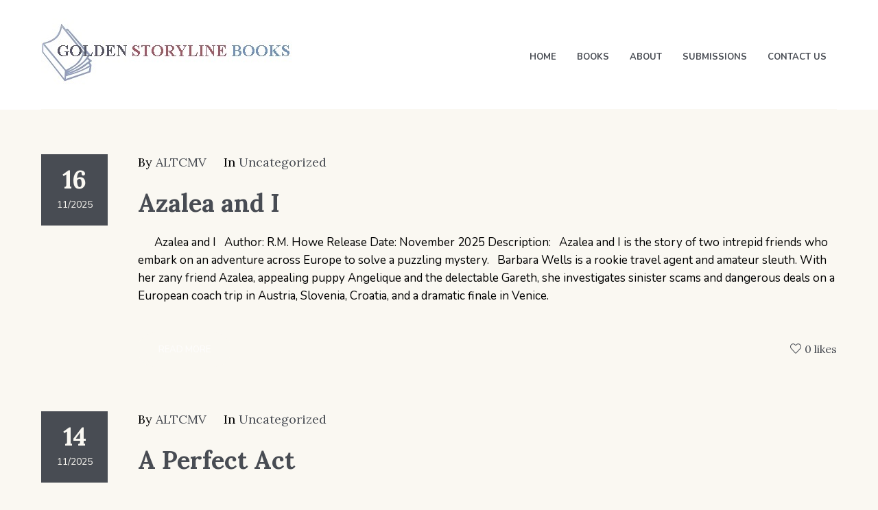

--- FILE ---
content_type: text/html; charset=UTF-8
request_url: https://goldenstorylinebooks.com/sample-page/
body_size: 17058
content:
<!DOCTYPE html>
<html dir="ltr" lang="en-US"
	prefix="og: https://ogp.me/ns#"  class="cmsmasters_html">
<head>
<meta charset="UTF-8" />
<meta name="viewport" content="width=device-width, initial-scale=1, maximum-scale=1" />
<meta name="format-detection" content="telephone=no" />
<link rel="profile" href="//gmpg.org/xfn/11" />
<link rel="pingback" href="https://goldenstorylinebooks.com/xmlrpc.php" />
<title>Strategies to Improve Your Writing - Golden Storyline Books</title>

		<!-- All in One SEO 4.4.2 - aioseo.com -->
		<meta name="description" content="A book publishing company that is the home of great literature" />
		<meta name="robots" content="max-image-preview:large" />
		<meta name="google-site-verification" content="google-site-verification=wJvv0P4jUsHDMT-Zc9A-nOzPJXPhGsTAd96422icnCQ" />
		<link rel="canonical" href="https://goldenstorylinebooks.com/sample-page/" />
		<link rel="next" href="https://goldenstorylinebooks.com/sample-page/page/2/" />
		<meta name="generator" content="All in One SEO (AIOSEO) 4.4.2" />
		<meta property="og:locale" content="en_US" />
		<meta property="og:site_name" content="Golden Storyline Books - A book publishing company that is the home of great literature" />
		<meta property="og:type" content="article" />
		<meta property="og:title" content="Strategies to Improve Your Writing - Golden Storyline Books" />
		<meta property="og:description" content="A book publishing company that is the home of great literature" />
		<meta property="og:url" content="https://goldenstorylinebooks.com/sample-page/" />
		<meta property="article:published_time" content="2016-05-10T03:48:21+00:00" />
		<meta property="article:modified_time" content="2021-05-15T14:56:45+00:00" />
		<meta property="article:publisher" content="https://www.facebook.com/GoldenStorylineBooks" />
		<meta name="twitter:card" content="summary_large_image" />
		<meta name="twitter:site" content="@BooksStoryline" />
		<meta name="twitter:title" content="Strategies to Improve Your Writing - Golden Storyline Books" />
		<meta name="twitter:description" content="A book publishing company that is the home of great literature" />
		<meta name="twitter:creator" content="@BooksStoryline" />
		<script type="application/ld+json" class="aioseo-schema">
			{"@context":"https:\/\/schema.org","@graph":[{"@type":"BreadcrumbList","@id":"https:\/\/goldenstorylinebooks.com\/sample-page\/#breadcrumblist","itemListElement":[{"@type":"ListItem","@id":"https:\/\/goldenstorylinebooks.com\/#listItem","position":1,"item":{"@type":"WebPage","@id":"https:\/\/goldenstorylinebooks.com\/","name":"Home","description":"A book publishing company that is the home of great literature","url":"https:\/\/goldenstorylinebooks.com\/"},"nextItem":"https:\/\/goldenstorylinebooks.com\/sample-page\/#listItem"},{"@type":"ListItem","@id":"https:\/\/goldenstorylinebooks.com\/sample-page\/#listItem","position":2,"item":{"@type":"WebPage","@id":"https:\/\/goldenstorylinebooks.com\/sample-page\/","name":"Strategies to Improve Your Writing","description":"A book publishing company that is the home of great literature","url":"https:\/\/goldenstorylinebooks.com\/sample-page\/"},"previousItem":"https:\/\/goldenstorylinebooks.com\/#listItem"}]},{"@type":"CollectionPage","@id":"https:\/\/goldenstorylinebooks.com\/sample-page\/#collectionpage","url":"https:\/\/goldenstorylinebooks.com\/sample-page\/","name":"Strategies to Improve Your Writing - Golden Storyline Books","description":"A book publishing company that is the home of great literature","inLanguage":"en-US","isPartOf":{"@id":"https:\/\/goldenstorylinebooks.com\/#website"},"breadcrumb":{"@id":"https:\/\/goldenstorylinebooks.com\/sample-page\/#breadcrumblist"}},{"@type":"Organization","@id":"https:\/\/goldenstorylinebooks.com\/#organization","name":"Golden Storyline Books","url":"https:\/\/goldenstorylinebooks.com\/","logo":{"@type":"ImageObject","url":"https:\/\/goldenstorylinebooks.com\/wp-content\/uploads\/2021\/03\/logotitle00.jpg","@id":"https:\/\/goldenstorylinebooks.com\/#organizationLogo","width":366,"height":106},"image":{"@id":"https:\/\/goldenstorylinebooks.com\/#organizationLogo"},"sameAs":["https:\/\/www.facebook.com\/GoldenStorylineBooks","https:\/\/twitter.com\/BooksStoryline"]},{"@type":"WebSite","@id":"https:\/\/goldenstorylinebooks.com\/#website","url":"https:\/\/goldenstorylinebooks.com\/","name":"Golden Storyline Books","description":"A book publishing company that is the home of great literature","inLanguage":"en-US","publisher":{"@id":"https:\/\/goldenstorylinebooks.com\/#organization"}}]}
		</script>
		<!-- All in One SEO -->

<link rel='dns-prefetch' href='//fonts.googleapis.com' />
<link rel="alternate" type="application/rss+xml" title="Golden Storyline Books &raquo; Feed" href="https://goldenstorylinebooks.com/feed/" />
<link rel="alternate" type="application/rss+xml" title="Golden Storyline Books &raquo; Comments Feed" href="https://goldenstorylinebooks.com/comments/feed/" />
<script type="text/javascript">
window._wpemojiSettings = {"baseUrl":"https:\/\/s.w.org\/images\/core\/emoji\/14.0.0\/72x72\/","ext":".png","svgUrl":"https:\/\/s.w.org\/images\/core\/emoji\/14.0.0\/svg\/","svgExt":".svg","source":{"concatemoji":"https:\/\/goldenstorylinebooks.com\/wp-includes\/js\/wp-emoji-release.min.js?ver=6.1.9"}};
/*! This file is auto-generated */
!function(e,a,t){var n,r,o,i=a.createElement("canvas"),p=i.getContext&&i.getContext("2d");function s(e,t){var a=String.fromCharCode,e=(p.clearRect(0,0,i.width,i.height),p.fillText(a.apply(this,e),0,0),i.toDataURL());return p.clearRect(0,0,i.width,i.height),p.fillText(a.apply(this,t),0,0),e===i.toDataURL()}function c(e){var t=a.createElement("script");t.src=e,t.defer=t.type="text/javascript",a.getElementsByTagName("head")[0].appendChild(t)}for(o=Array("flag","emoji"),t.supports={everything:!0,everythingExceptFlag:!0},r=0;r<o.length;r++)t.supports[o[r]]=function(e){if(p&&p.fillText)switch(p.textBaseline="top",p.font="600 32px Arial",e){case"flag":return s([127987,65039,8205,9895,65039],[127987,65039,8203,9895,65039])?!1:!s([55356,56826,55356,56819],[55356,56826,8203,55356,56819])&&!s([55356,57332,56128,56423,56128,56418,56128,56421,56128,56430,56128,56423,56128,56447],[55356,57332,8203,56128,56423,8203,56128,56418,8203,56128,56421,8203,56128,56430,8203,56128,56423,8203,56128,56447]);case"emoji":return!s([129777,127995,8205,129778,127999],[129777,127995,8203,129778,127999])}return!1}(o[r]),t.supports.everything=t.supports.everything&&t.supports[o[r]],"flag"!==o[r]&&(t.supports.everythingExceptFlag=t.supports.everythingExceptFlag&&t.supports[o[r]]);t.supports.everythingExceptFlag=t.supports.everythingExceptFlag&&!t.supports.flag,t.DOMReady=!1,t.readyCallback=function(){t.DOMReady=!0},t.supports.everything||(n=function(){t.readyCallback()},a.addEventListener?(a.addEventListener("DOMContentLoaded",n,!1),e.addEventListener("load",n,!1)):(e.attachEvent("onload",n),a.attachEvent("onreadystatechange",function(){"complete"===a.readyState&&t.readyCallback()})),(e=t.source||{}).concatemoji?c(e.concatemoji):e.wpemoji&&e.twemoji&&(c(e.twemoji),c(e.wpemoji)))}(window,document,window._wpemojiSettings);
</script>
<style type="text/css">
img.wp-smiley,
img.emoji {
	display: inline !important;
	border: none !important;
	box-shadow: none !important;
	height: 1em !important;
	width: 1em !important;
	margin: 0 0.07em !important;
	vertical-align: -0.1em !important;
	background: none !important;
	padding: 0 !important;
}
</style>
	<link rel='stylesheet' id='wp-block-library-css' href='https://goldenstorylinebooks.com/wp-includes/css/dist/block-library/style.min.css?ver=6.1.9' type='text/css' media='all' />
<link rel='stylesheet' id='classic-theme-styles-css' href='https://goldenstorylinebooks.com/wp-includes/css/classic-themes.min.css?ver=1' type='text/css' media='all' />
<style id='global-styles-inline-css' type='text/css'>
body{--wp--preset--color--black: #000000;--wp--preset--color--cyan-bluish-gray: #abb8c3;--wp--preset--color--white: #ffffff;--wp--preset--color--pale-pink: #f78da7;--wp--preset--color--vivid-red: #cf2e2e;--wp--preset--color--luminous-vivid-orange: #ff6900;--wp--preset--color--luminous-vivid-amber: #fcb900;--wp--preset--color--light-green-cyan: #7bdcb5;--wp--preset--color--vivid-green-cyan: #00d084;--wp--preset--color--pale-cyan-blue: #8ed1fc;--wp--preset--color--vivid-cyan-blue: #0693e3;--wp--preset--color--vivid-purple: #9b51e0;--wp--preset--color--color-1: #6b6c70;--wp--preset--color--color-2: #cc302b;--wp--preset--color--color-3: #b9b9b9;--wp--preset--color--color-4: #484c53;--wp--preset--color--color-5: #faf8f2;--wp--preset--color--color-6: #fdfcfb;--wp--preset--color--color-7: #dfdfdf;--wp--preset--color--color-8: #72848a;--wp--preset--gradient--vivid-cyan-blue-to-vivid-purple: linear-gradient(135deg,rgba(6,147,227,1) 0%,rgb(155,81,224) 100%);--wp--preset--gradient--light-green-cyan-to-vivid-green-cyan: linear-gradient(135deg,rgb(122,220,180) 0%,rgb(0,208,130) 100%);--wp--preset--gradient--luminous-vivid-amber-to-luminous-vivid-orange: linear-gradient(135deg,rgba(252,185,0,1) 0%,rgba(255,105,0,1) 100%);--wp--preset--gradient--luminous-vivid-orange-to-vivid-red: linear-gradient(135deg,rgba(255,105,0,1) 0%,rgb(207,46,46) 100%);--wp--preset--gradient--very-light-gray-to-cyan-bluish-gray: linear-gradient(135deg,rgb(238,238,238) 0%,rgb(169,184,195) 100%);--wp--preset--gradient--cool-to-warm-spectrum: linear-gradient(135deg,rgb(74,234,220) 0%,rgb(151,120,209) 20%,rgb(207,42,186) 40%,rgb(238,44,130) 60%,rgb(251,105,98) 80%,rgb(254,248,76) 100%);--wp--preset--gradient--blush-light-purple: linear-gradient(135deg,rgb(255,206,236) 0%,rgb(152,150,240) 100%);--wp--preset--gradient--blush-bordeaux: linear-gradient(135deg,rgb(254,205,165) 0%,rgb(254,45,45) 50%,rgb(107,0,62) 100%);--wp--preset--gradient--luminous-dusk: linear-gradient(135deg,rgb(255,203,112) 0%,rgb(199,81,192) 50%,rgb(65,88,208) 100%);--wp--preset--gradient--pale-ocean: linear-gradient(135deg,rgb(255,245,203) 0%,rgb(182,227,212) 50%,rgb(51,167,181) 100%);--wp--preset--gradient--electric-grass: linear-gradient(135deg,rgb(202,248,128) 0%,rgb(113,206,126) 100%);--wp--preset--gradient--midnight: linear-gradient(135deg,rgb(2,3,129) 0%,rgb(40,116,252) 100%);--wp--preset--duotone--dark-grayscale: url('#wp-duotone-dark-grayscale');--wp--preset--duotone--grayscale: url('#wp-duotone-grayscale');--wp--preset--duotone--purple-yellow: url('#wp-duotone-purple-yellow');--wp--preset--duotone--blue-red: url('#wp-duotone-blue-red');--wp--preset--duotone--midnight: url('#wp-duotone-midnight');--wp--preset--duotone--magenta-yellow: url('#wp-duotone-magenta-yellow');--wp--preset--duotone--purple-green: url('#wp-duotone-purple-green');--wp--preset--duotone--blue-orange: url('#wp-duotone-blue-orange');--wp--preset--font-size--small: 13px;--wp--preset--font-size--medium: 20px;--wp--preset--font-size--large: 36px;--wp--preset--font-size--x-large: 42px;--wp--preset--spacing--20: 0.44rem;--wp--preset--spacing--30: 0.67rem;--wp--preset--spacing--40: 1rem;--wp--preset--spacing--50: 1.5rem;--wp--preset--spacing--60: 2.25rem;--wp--preset--spacing--70: 3.38rem;--wp--preset--spacing--80: 5.06rem;}:where(.is-layout-flex){gap: 0.5em;}body .is-layout-flow > .alignleft{float: left;margin-inline-start: 0;margin-inline-end: 2em;}body .is-layout-flow > .alignright{float: right;margin-inline-start: 2em;margin-inline-end: 0;}body .is-layout-flow > .aligncenter{margin-left: auto !important;margin-right: auto !important;}body .is-layout-constrained > .alignleft{float: left;margin-inline-start: 0;margin-inline-end: 2em;}body .is-layout-constrained > .alignright{float: right;margin-inline-start: 2em;margin-inline-end: 0;}body .is-layout-constrained > .aligncenter{margin-left: auto !important;margin-right: auto !important;}body .is-layout-constrained > :where(:not(.alignleft):not(.alignright):not(.alignfull)){max-width: var(--wp--style--global--content-size);margin-left: auto !important;margin-right: auto !important;}body .is-layout-constrained > .alignwide{max-width: var(--wp--style--global--wide-size);}body .is-layout-flex{display: flex;}body .is-layout-flex{flex-wrap: wrap;align-items: center;}body .is-layout-flex > *{margin: 0;}:where(.wp-block-columns.is-layout-flex){gap: 2em;}.has-black-color{color: var(--wp--preset--color--black) !important;}.has-cyan-bluish-gray-color{color: var(--wp--preset--color--cyan-bluish-gray) !important;}.has-white-color{color: var(--wp--preset--color--white) !important;}.has-pale-pink-color{color: var(--wp--preset--color--pale-pink) !important;}.has-vivid-red-color{color: var(--wp--preset--color--vivid-red) !important;}.has-luminous-vivid-orange-color{color: var(--wp--preset--color--luminous-vivid-orange) !important;}.has-luminous-vivid-amber-color{color: var(--wp--preset--color--luminous-vivid-amber) !important;}.has-light-green-cyan-color{color: var(--wp--preset--color--light-green-cyan) !important;}.has-vivid-green-cyan-color{color: var(--wp--preset--color--vivid-green-cyan) !important;}.has-pale-cyan-blue-color{color: var(--wp--preset--color--pale-cyan-blue) !important;}.has-vivid-cyan-blue-color{color: var(--wp--preset--color--vivid-cyan-blue) !important;}.has-vivid-purple-color{color: var(--wp--preset--color--vivid-purple) !important;}.has-black-background-color{background-color: var(--wp--preset--color--black) !important;}.has-cyan-bluish-gray-background-color{background-color: var(--wp--preset--color--cyan-bluish-gray) !important;}.has-white-background-color{background-color: var(--wp--preset--color--white) !important;}.has-pale-pink-background-color{background-color: var(--wp--preset--color--pale-pink) !important;}.has-vivid-red-background-color{background-color: var(--wp--preset--color--vivid-red) !important;}.has-luminous-vivid-orange-background-color{background-color: var(--wp--preset--color--luminous-vivid-orange) !important;}.has-luminous-vivid-amber-background-color{background-color: var(--wp--preset--color--luminous-vivid-amber) !important;}.has-light-green-cyan-background-color{background-color: var(--wp--preset--color--light-green-cyan) !important;}.has-vivid-green-cyan-background-color{background-color: var(--wp--preset--color--vivid-green-cyan) !important;}.has-pale-cyan-blue-background-color{background-color: var(--wp--preset--color--pale-cyan-blue) !important;}.has-vivid-cyan-blue-background-color{background-color: var(--wp--preset--color--vivid-cyan-blue) !important;}.has-vivid-purple-background-color{background-color: var(--wp--preset--color--vivid-purple) !important;}.has-black-border-color{border-color: var(--wp--preset--color--black) !important;}.has-cyan-bluish-gray-border-color{border-color: var(--wp--preset--color--cyan-bluish-gray) !important;}.has-white-border-color{border-color: var(--wp--preset--color--white) !important;}.has-pale-pink-border-color{border-color: var(--wp--preset--color--pale-pink) !important;}.has-vivid-red-border-color{border-color: var(--wp--preset--color--vivid-red) !important;}.has-luminous-vivid-orange-border-color{border-color: var(--wp--preset--color--luminous-vivid-orange) !important;}.has-luminous-vivid-amber-border-color{border-color: var(--wp--preset--color--luminous-vivid-amber) !important;}.has-light-green-cyan-border-color{border-color: var(--wp--preset--color--light-green-cyan) !important;}.has-vivid-green-cyan-border-color{border-color: var(--wp--preset--color--vivid-green-cyan) !important;}.has-pale-cyan-blue-border-color{border-color: var(--wp--preset--color--pale-cyan-blue) !important;}.has-vivid-cyan-blue-border-color{border-color: var(--wp--preset--color--vivid-cyan-blue) !important;}.has-vivid-purple-border-color{border-color: var(--wp--preset--color--vivid-purple) !important;}.has-vivid-cyan-blue-to-vivid-purple-gradient-background{background: var(--wp--preset--gradient--vivid-cyan-blue-to-vivid-purple) !important;}.has-light-green-cyan-to-vivid-green-cyan-gradient-background{background: var(--wp--preset--gradient--light-green-cyan-to-vivid-green-cyan) !important;}.has-luminous-vivid-amber-to-luminous-vivid-orange-gradient-background{background: var(--wp--preset--gradient--luminous-vivid-amber-to-luminous-vivid-orange) !important;}.has-luminous-vivid-orange-to-vivid-red-gradient-background{background: var(--wp--preset--gradient--luminous-vivid-orange-to-vivid-red) !important;}.has-very-light-gray-to-cyan-bluish-gray-gradient-background{background: var(--wp--preset--gradient--very-light-gray-to-cyan-bluish-gray) !important;}.has-cool-to-warm-spectrum-gradient-background{background: var(--wp--preset--gradient--cool-to-warm-spectrum) !important;}.has-blush-light-purple-gradient-background{background: var(--wp--preset--gradient--blush-light-purple) !important;}.has-blush-bordeaux-gradient-background{background: var(--wp--preset--gradient--blush-bordeaux) !important;}.has-luminous-dusk-gradient-background{background: var(--wp--preset--gradient--luminous-dusk) !important;}.has-pale-ocean-gradient-background{background: var(--wp--preset--gradient--pale-ocean) !important;}.has-electric-grass-gradient-background{background: var(--wp--preset--gradient--electric-grass) !important;}.has-midnight-gradient-background{background: var(--wp--preset--gradient--midnight) !important;}.has-small-font-size{font-size: var(--wp--preset--font-size--small) !important;}.has-medium-font-size{font-size: var(--wp--preset--font-size--medium) !important;}.has-large-font-size{font-size: var(--wp--preset--font-size--large) !important;}.has-x-large-font-size{font-size: var(--wp--preset--font-size--x-large) !important;}
.wp-block-navigation a:where(:not(.wp-element-button)){color: inherit;}
:where(.wp-block-columns.is-layout-flex){gap: 2em;}
.wp-block-pullquote{font-size: 1.5em;line-height: 1.6;}
</style>
<link rel='stylesheet' id='contact-form-7-css' href='https://goldenstorylinebooks.com/wp-content/plugins/contact-form-7/includes/css/styles.css?ver=5.3.2' type='text/css' media='all' />
<link rel='stylesheet' id='printpress-theme-style-css' href='https://goldenstorylinebooks.com/wp-content/themes/printpress/style.css?ver=1.0.0' type='text/css' media='screen, print' />
<link rel='stylesheet' id='printpress-style-css' href='https://goldenstorylinebooks.com/wp-content/themes/printpress/theme-framework/theme-style/css/style.css?ver=1.0.0' type='text/css' media='screen, print' />
<style id='printpress-style-inline-css' type='text/css'>

	.header_mid .header_mid_inner .logo_wrap {
		width : 366px;
	}

	.header_mid_inner .logo img.logo_retina {
		width : 183px;
	}


			.headline_color {
				background-color:#faf8f2;
			}
			
		.headline_aligner, 
		.cmsmasters_breadcrumbs_aligner {
			min-height:190px;
		}
		

	.header_top {
		height : 50px;
	}
	
	.header_mid {
		height : 160px;
	}
	
	.header_bot {
		height : 150px;
	}
	
	#page.cmsmasters_heading_after_header #middle, 
	#page.cmsmasters_heading_under_header #middle .headline .headline_outer {
		padding-top : 160px;
	}
	
	#page.cmsmasters_heading_after_header.enable_header_top #middle, 
	#page.cmsmasters_heading_under_header.enable_header_top #middle .headline .headline_outer {
		padding-top : 210px;
	}
	
	#page.cmsmasters_heading_after_header.enable_header_bottom #middle, 
	#page.cmsmasters_heading_under_header.enable_header_bottom #middle .headline .headline_outer {
		padding-top : 310px;
	}
	
	#page.cmsmasters_heading_after_header.enable_header_top.enable_header_bottom #middle, 
	#page.cmsmasters_heading_under_header.enable_header_top.enable_header_bottom #middle .headline .headline_outer {
		padding-top : 360px;
	}
	
	@media only screen and (max-width: 1024px) {
		.header_top,
		.header_mid,
		.header_bot {
			height : auto;
		}
		
		.header_mid .header_mid_inner > div,
		.header_mid .header_mid_inner > a {
			height : 160px;
		}
		
		.header_bot .header_bot_inner .header_bot_inner_wrap > div {
			height : 150px;
		}
		
		#page.cmsmasters_heading_after_header #middle, 
		#page.cmsmasters_heading_under_header #middle .headline .headline_outer, 
		#page.cmsmasters_heading_after_header.enable_header_top #middle, 
		#page.cmsmasters_heading_under_header.enable_header_top #middle .headline .headline_outer, 
		#page.cmsmasters_heading_after_header.enable_header_bottom #middle, 
		#page.cmsmasters_heading_under_header.enable_header_bottom #middle .headline .headline_outer, 
		#page.cmsmasters_heading_after_header.enable_header_top.enable_header_bottom #middle, 
		#page.cmsmasters_heading_under_header.enable_header_top.enable_header_bottom #middle .headline .headline_outer {
			padding-top : 0 !important;
		}
	}
	
	@media only screen and (max-width: 768px) {
		.header_mid .header_mid_inner > div, 
		.header_mid .header_mid_inner > a,
		.header_bot .header_bot_inner .header_bot_inner_wrap > div {
			height:auto;
		}
	}

</style>
<link rel='stylesheet' id='printpress-adaptive-css' href='https://goldenstorylinebooks.com/wp-content/themes/printpress/theme-framework/theme-style/css/adaptive.css?ver=1.0.0' type='text/css' media='screen, print' />
<link rel='stylesheet' id='printpress-retina-css' href='https://goldenstorylinebooks.com/wp-content/themes/printpress/theme-framework/theme-style/css/retina.css?ver=1.0.0' type='text/css' media='screen' />
<link rel='stylesheet' id='printpress-icons-css' href='https://goldenstorylinebooks.com/wp-content/themes/printpress/css/fontello.css?ver=1.0.0' type='text/css' media='screen' />
<link rel='stylesheet' id='printpress-icons-custom-css' href='https://goldenstorylinebooks.com/wp-content/themes/printpress/theme-vars/theme-style/css/fontello-custom.css?ver=1.0.0' type='text/css' media='screen' />
<link rel='stylesheet' id='animate-css' href='https://goldenstorylinebooks.com/wp-content/themes/printpress/css/animate.css?ver=1.0.0' type='text/css' media='screen' />
<link rel='stylesheet' id='ilightbox-css' href='https://goldenstorylinebooks.com/wp-content/themes/printpress/css/ilightbox.css?ver=2.2.0' type='text/css' media='screen' />
<link rel='stylesheet' id='ilightbox-skin-dark-css' href='https://goldenstorylinebooks.com/wp-content/themes/printpress/css/ilightbox-skins/dark-skin.css?ver=2.2.0' type='text/css' media='screen' />
<link rel='stylesheet' id='printpress-fonts-schemes-css' href='https://goldenstorylinebooks.com/wp-content/uploads/cmsmasters_styles/printpress.css?ver=1.0.0' type='text/css' media='screen' />
<link rel='stylesheet' id='google-fonts-css' href='//fonts.googleapis.com/css?family=Nunito%3A400%2C400i%2C600%2C700%7CLora%3A400%2C400i%2C700&#038;ver=6.1.9' type='text/css' media='all' />
<link rel='stylesheet' id='printpress-gutenberg-frontend-style-css' href='https://goldenstorylinebooks.com/wp-content/themes/printpress/gutenberg/cmsmasters-framework/theme-style/css/frontend-style.css?ver=1.0.0' type='text/css' media='screen' />
<script type='text/javascript' src='https://goldenstorylinebooks.com/wp-includes/js/jquery/jquery.min.js?ver=3.6.1' id='jquery-core-js'></script>
<script type='text/javascript' src='https://goldenstorylinebooks.com/wp-includes/js/jquery/jquery-migrate.min.js?ver=3.3.2' id='jquery-migrate-js'></script>
<script type='text/javascript' src='https://goldenstorylinebooks.com/wp-content/themes/printpress/js/debounced-resize.min.js?ver=1.0.0' id='debounced-resize-js'></script>
<script type='text/javascript' src='https://goldenstorylinebooks.com/wp-content/themes/printpress/js/modernizr.min.js?ver=1.0.0' id='modernizr-js'></script>
<script type='text/javascript' src='https://goldenstorylinebooks.com/wp-content/themes/printpress/js/respond.min.js?ver=1.0.0' id='respond-js'></script>
<script type='text/javascript' src='https://goldenstorylinebooks.com/wp-content/themes/printpress/js/jquery.iLightBox.min.js?ver=2.2.0' id='iLightBox-js'></script>
<link rel="https://api.w.org/" href="https://goldenstorylinebooks.com/wp-json/" /><link rel="EditURI" type="application/rsd+xml" title="RSD" href="https://goldenstorylinebooks.com/xmlrpc.php?rsd" />
<link rel="wlwmanifest" type="application/wlwmanifest+xml" href="https://goldenstorylinebooks.com/wp-includes/wlwmanifest.xml" />
<meta name="generator" content="WordPress 6.1.9" />
		<style type="text/css" id="wp-custom-css">
			p { padding-bottom: 0 px; padding: 0px;
}

#html body { margin-left: none; margin-right: none;
}

#body { margin-left: none; margin-right: none; margin: none;
}

#body { margin-left: 0px; margin-right: 0px;
}


#content, #main-wrapper {
  margin-left: none; margin-right: none;  padding-left: 0px; padding-right: 0px;
}

element.style { margin-left: none; margin-right: none; margin: none; padding-right: 0px; padding-left: 0px;
}

.bottom_inner {
	padding-top: 0px;
	padding-bottom: 0px;
}

.bottom_inner.sidebar_layout {
	padding-top: 0px;
	padding-bottom: 0px;
		border: none !important;
}



.bottom_inner .widget {
	

	padding: 0 0 0px;
	
}

.textwidget  {
	
	border-top: none !important;
}
#bottom.cmsmasters_color_scheme_footer {
	padding-top: 10px;
	padding-bottom: 0px;
}

.bottom_bg {
	padding-top: 0px;
	padding-bottom: 0px !important;
}

.r_sidebar .content {
    padding: 80px 45px 80px 0;
}

.sidebar {
padding-top: 0px;
}


@media only screen 
  .responsive {
    width: 50%;
  }

img.aligncenter {
    margin: 0px auto: 0px;
	margin-bottom: 0px;
	
	 }



.widget  {
padding-bottom: 0px;
	
}

.middle_content {
padding-top: 0px;
padding-bottom: 0px;
	
}




		</style>
		</head>
<body class="blog">
<svg xmlns="http://www.w3.org/2000/svg" viewBox="0 0 0 0" width="0" height="0" focusable="false" role="none" style="visibility: hidden; position: absolute; left: -9999px; overflow: hidden;" ><defs><filter id="wp-duotone-dark-grayscale"><feColorMatrix color-interpolation-filters="sRGB" type="matrix" values=" .299 .587 .114 0 0 .299 .587 .114 0 0 .299 .587 .114 0 0 .299 .587 .114 0 0 " /><feComponentTransfer color-interpolation-filters="sRGB" ><feFuncR type="table" tableValues="0 0.49803921568627" /><feFuncG type="table" tableValues="0 0.49803921568627" /><feFuncB type="table" tableValues="0 0.49803921568627" /><feFuncA type="table" tableValues="1 1" /></feComponentTransfer><feComposite in2="SourceGraphic" operator="in" /></filter></defs></svg><svg xmlns="http://www.w3.org/2000/svg" viewBox="0 0 0 0" width="0" height="0" focusable="false" role="none" style="visibility: hidden; position: absolute; left: -9999px; overflow: hidden;" ><defs><filter id="wp-duotone-grayscale"><feColorMatrix color-interpolation-filters="sRGB" type="matrix" values=" .299 .587 .114 0 0 .299 .587 .114 0 0 .299 .587 .114 0 0 .299 .587 .114 0 0 " /><feComponentTransfer color-interpolation-filters="sRGB" ><feFuncR type="table" tableValues="0 1" /><feFuncG type="table" tableValues="0 1" /><feFuncB type="table" tableValues="0 1" /><feFuncA type="table" tableValues="1 1" /></feComponentTransfer><feComposite in2="SourceGraphic" operator="in" /></filter></defs></svg><svg xmlns="http://www.w3.org/2000/svg" viewBox="0 0 0 0" width="0" height="0" focusable="false" role="none" style="visibility: hidden; position: absolute; left: -9999px; overflow: hidden;" ><defs><filter id="wp-duotone-purple-yellow"><feColorMatrix color-interpolation-filters="sRGB" type="matrix" values=" .299 .587 .114 0 0 .299 .587 .114 0 0 .299 .587 .114 0 0 .299 .587 .114 0 0 " /><feComponentTransfer color-interpolation-filters="sRGB" ><feFuncR type="table" tableValues="0.54901960784314 0.98823529411765" /><feFuncG type="table" tableValues="0 1" /><feFuncB type="table" tableValues="0.71764705882353 0.25490196078431" /><feFuncA type="table" tableValues="1 1" /></feComponentTransfer><feComposite in2="SourceGraphic" operator="in" /></filter></defs></svg><svg xmlns="http://www.w3.org/2000/svg" viewBox="0 0 0 0" width="0" height="0" focusable="false" role="none" style="visibility: hidden; position: absolute; left: -9999px; overflow: hidden;" ><defs><filter id="wp-duotone-blue-red"><feColorMatrix color-interpolation-filters="sRGB" type="matrix" values=" .299 .587 .114 0 0 .299 .587 .114 0 0 .299 .587 .114 0 0 .299 .587 .114 0 0 " /><feComponentTransfer color-interpolation-filters="sRGB" ><feFuncR type="table" tableValues="0 1" /><feFuncG type="table" tableValues="0 0.27843137254902" /><feFuncB type="table" tableValues="0.5921568627451 0.27843137254902" /><feFuncA type="table" tableValues="1 1" /></feComponentTransfer><feComposite in2="SourceGraphic" operator="in" /></filter></defs></svg><svg xmlns="http://www.w3.org/2000/svg" viewBox="0 0 0 0" width="0" height="0" focusable="false" role="none" style="visibility: hidden; position: absolute; left: -9999px; overflow: hidden;" ><defs><filter id="wp-duotone-midnight"><feColorMatrix color-interpolation-filters="sRGB" type="matrix" values=" .299 .587 .114 0 0 .299 .587 .114 0 0 .299 .587 .114 0 0 .299 .587 .114 0 0 " /><feComponentTransfer color-interpolation-filters="sRGB" ><feFuncR type="table" tableValues="0 0" /><feFuncG type="table" tableValues="0 0.64705882352941" /><feFuncB type="table" tableValues="0 1" /><feFuncA type="table" tableValues="1 1" /></feComponentTransfer><feComposite in2="SourceGraphic" operator="in" /></filter></defs></svg><svg xmlns="http://www.w3.org/2000/svg" viewBox="0 0 0 0" width="0" height="0" focusable="false" role="none" style="visibility: hidden; position: absolute; left: -9999px; overflow: hidden;" ><defs><filter id="wp-duotone-magenta-yellow"><feColorMatrix color-interpolation-filters="sRGB" type="matrix" values=" .299 .587 .114 0 0 .299 .587 .114 0 0 .299 .587 .114 0 0 .299 .587 .114 0 0 " /><feComponentTransfer color-interpolation-filters="sRGB" ><feFuncR type="table" tableValues="0.78039215686275 1" /><feFuncG type="table" tableValues="0 0.94901960784314" /><feFuncB type="table" tableValues="0.35294117647059 0.47058823529412" /><feFuncA type="table" tableValues="1 1" /></feComponentTransfer><feComposite in2="SourceGraphic" operator="in" /></filter></defs></svg><svg xmlns="http://www.w3.org/2000/svg" viewBox="0 0 0 0" width="0" height="0" focusable="false" role="none" style="visibility: hidden; position: absolute; left: -9999px; overflow: hidden;" ><defs><filter id="wp-duotone-purple-green"><feColorMatrix color-interpolation-filters="sRGB" type="matrix" values=" .299 .587 .114 0 0 .299 .587 .114 0 0 .299 .587 .114 0 0 .299 .587 .114 0 0 " /><feComponentTransfer color-interpolation-filters="sRGB" ><feFuncR type="table" tableValues="0.65098039215686 0.40392156862745" /><feFuncG type="table" tableValues="0 1" /><feFuncB type="table" tableValues="0.44705882352941 0.4" /><feFuncA type="table" tableValues="1 1" /></feComponentTransfer><feComposite in2="SourceGraphic" operator="in" /></filter></defs></svg><svg xmlns="http://www.w3.org/2000/svg" viewBox="0 0 0 0" width="0" height="0" focusable="false" role="none" style="visibility: hidden; position: absolute; left: -9999px; overflow: hidden;" ><defs><filter id="wp-duotone-blue-orange"><feColorMatrix color-interpolation-filters="sRGB" type="matrix" values=" .299 .587 .114 0 0 .299 .587 .114 0 0 .299 .587 .114 0 0 .299 .587 .114 0 0 " /><feComponentTransfer color-interpolation-filters="sRGB" ><feFuncR type="table" tableValues="0.098039215686275 1" /><feFuncG type="table" tableValues="0 0.66274509803922" /><feFuncB type="table" tableValues="0.84705882352941 0.41960784313725" /><feFuncA type="table" tableValues="1 1" /></feComponentTransfer><feComposite in2="SourceGraphic" operator="in" /></filter></defs></svg>

<!-- Start Page -->
<div id="page" class="chrome_only cmsmasters_liquid fixed_header enable_header_right cmsmasters_heading_under_header hfeed site">

<!-- Start Main -->
<div id="main">

<!-- Start Header -->
<header id="header">
	<div class="header_mid" data-height="160"><div class="header_mid_outer"><div class="header_mid_inner"><div class="heade_mid_inner_border"><div class="logo_wrap"><a href="https://goldenstorylinebooks.com/" title="Golden Storyline Books" class="logo">
	<img src="https://goldenstorylinebooks.com/wp-content/uploads/2021/03/logotitle00.jpg" alt="Golden Storyline Books" /><img class="logo_retina" src="https://goldenstorylinebooks.com/wp-content/uploads/2021/03/logotitle00.jpg" alt="Golden Storyline Books" width="183" height="53" /></a>
</div><div class="resp_mid_nav_wrap"><div class="resp_mid_nav_outer"><a class="responsive_nav resp_mid_nav" href="javascript:void(0)"><span></span></a></div></div><!-- Start Navigation --><div class="mid_nav_wrap"><nav><div class="menu-top-menu-container"><ul id="navigation" class="mid_nav navigation"><li id="menu-item-13" class="menu-item menu-item-type-post_type menu-item-object-page menu-item-home menu-item-13 menu-item-depth-0"><a href="https://goldenstorylinebooks.com/"><span class="nav_item_wrap"><span class="nav_title">Home</span></span></a></li>
<li id="menu-item-1536" class="menu-item menu-item-type-post_type menu-item-object-page menu-item-1536 menu-item-depth-0"><a href="https://goldenstorylinebooks.com/books/"><span class="nav_item_wrap"><span class="nav_title">Books</span></span></a></li>
<li id="menu-item-278" class="menu-item menu-item-type-post_type menu-item-object-page menu-item-278 menu-item-depth-0"><a href="https://goldenstorylinebooks.com/about-us/"><span class="nav_item_wrap"><span class="nav_title">About</span></span></a></li>
<li id="menu-item-279" class="menu-item menu-item-type-post_type menu-item-object-page menu-item-279 menu-item-depth-0"><a href="https://goldenstorylinebooks.com/submissions/"><span class="nav_item_wrap"><span class="nav_title">Submissions</span></span></a></li>
<li id="menu-item-280" class="menu-item menu-item-type-post_type menu-item-object-page menu-item-280 menu-item-depth-0"><a href="https://goldenstorylinebooks.com/contact/"><span class="nav_item_wrap"><span class="nav_title">Contact Us</span></span></a></li>
</ul></div></nav></div><!-- Finish Navigation --></div></div></div></div></header>
<!-- Finish Header -->


<!-- Start Middle -->
<div id="middle">
<div class="headline">
			<div class="headline_outer cmsmasters_headline_disabled"></div>
		</div><div class="middle_inner">
<div class="content_wrap fullwidth">

<!-- Start Content -->
<div class="middle_content entry"><div class="blog">
<!-- Start Post Default Article -->
<article id="post-4320" class="cmsmasters_post_default post-4320 post type-post status-publish format-standard hentry category-uncategorized">
	<div class="cmsmasters_post_cont">
		<div class="wrap_top_post">
					</div>

		<div class="cmsmasters_data_wrap"><span class="cmsmasters_post_date"><abbr class="published" title="November 16, 2025"><span class="cmsmasters_post_date_day">16</span><span class="cmsmasters_post_date_month_and_year">11/2025</span></abbr><abbr class="dn date updated" title="November 16, 2025">November 16, 2025</abbr></span></div><div class="cmsmasters_post_cont_wrap"><div class="cmsmasters_post_cont_info_wrap clearfix"><div class="cmsmasters_post_cont_info entry-meta"><span class="cmsmasters_post_author">By <a href="https://goldenstorylinebooks.com/author/altcmv/" title="Posts by ALTCMV" class="vcard author" rel="author"><span class="fn">ALTCMV</span></a></span><span class="cmsmasters_post_category">In <a href="https://goldenstorylinebooks.com/category/uncategorized/" class="cmsmasters_cat_color cmsmasters_cat_1" rel="category tag">Uncategorized</a></span></div></div><header class="cmsmasters_post_header entry-header"><h3 class="cmsmasters_post_title entry-title"><a href="https://goldenstorylinebooks.com/azalea-and-i/">Azalea and I</a></h3></header><div class="cmsmasters_post_content entry-content">
<p>&nbsp; &nbsp; &nbsp; Azalea and I &nbsp; Author: R.M. Howe Release Date: November 2025 Description: &nbsp; Azalea and I is the story of two intrepid friends who embark on an adventure across Europe to solve a puzzling mystery. &nbsp; Barbara Wells is a rookie travel agent and amateur sleuth. With her zany friend Azalea, appealing puppy Angelique and the delectable Gareth, she investigates sinister scams and dangerous deals on a European coach trip in Austria, Slovenia, Croatia, and a dramatic finale in Venice.</p>
</div>
<footer class="cmsmasters_post_footer entry-meta"><a class="cmsmasters_post_read_more" href="https://goldenstorylinebooks.com/azalea-and-i/">Read More</a><div class="cmsmasters_post_info entry-meta"><span class="cmsmasters_likes cmsmasters_post_likes"><a href="#" onclick="cmsmastersLike(4320, true); return false;" id="cmsmastersLike-4320" class="cmsmastersLike cmsmasters_theme_icon_like"><span>0 likes</span></a></span></div></footer></div>	</div>
</article>
<!-- Finish Post Default Article -->

<!-- Start Post Default Article -->
<article id="post-4308" class="cmsmasters_post_default post-4308 post type-post status-publish format-standard hentry category-uncategorized">
	<div class="cmsmasters_post_cont">
		<div class="wrap_top_post">
					</div>

		<div class="cmsmasters_data_wrap"><span class="cmsmasters_post_date"><abbr class="published" title="November 14, 2025"><span class="cmsmasters_post_date_day">14</span><span class="cmsmasters_post_date_month_and_year">11/2025</span></abbr><abbr class="dn date updated" title="November 15, 2025">November 15, 2025</abbr></span></div><div class="cmsmasters_post_cont_wrap"><div class="cmsmasters_post_cont_info_wrap clearfix"><div class="cmsmasters_post_cont_info entry-meta"><span class="cmsmasters_post_author">By <a href="https://goldenstorylinebooks.com/author/altcmv/" title="Posts by ALTCMV" class="vcard author" rel="author"><span class="fn">ALTCMV</span></a></span><span class="cmsmasters_post_category">In <a href="https://goldenstorylinebooks.com/category/uncategorized/" class="cmsmasters_cat_color cmsmasters_cat_1" rel="category tag">Uncategorized</a></span></div></div><header class="cmsmasters_post_header entry-header"><h3 class="cmsmasters_post_title entry-title"><a href="https://goldenstorylinebooks.com/a-perfect-act/">A Perfect Act</a></h3></header><div class="cmsmasters_post_content entry-content">
<p>&nbsp; &nbsp; &nbsp; A Perfect Act &nbsp; Author: James Mallory Release Date: November 2025 Description: &nbsp; Alonzo Probe is a private investigator operating in a world of hard-edged, cynical characters in mid-1970s Detroit. Probe deals with issues of loyalty, trust, betrayal, and murder while pushing to find the killer of his childhood friend. &nbsp; He returned home from Vietnam to find his childhood friend, Black militant Larry Cooke murdered. Probe buried his friend and moved on until five years later when rumors started that Cooke was an FBI informant. Goaded by an old acquaintance and feeling guilty for not having...</p>
</div>
<footer class="cmsmasters_post_footer entry-meta"><a class="cmsmasters_post_read_more" href="https://goldenstorylinebooks.com/a-perfect-act/">Read More</a><div class="cmsmasters_post_info entry-meta"><span class="cmsmasters_likes cmsmasters_post_likes"><a href="#" onclick="cmsmastersLike(4308, true); return false;" id="cmsmastersLike-4308" class="cmsmastersLike cmsmasters_theme_icon_like"><span>0 likes</span></a></span></div></footer></div>	</div>
</article>
<!-- Finish Post Default Article -->

<!-- Start Post Default Article -->
<article id="post-4288" class="cmsmasters_post_default post-4288 post type-post status-publish format-standard hentry category-uncategorized">
	<div class="cmsmasters_post_cont">
		<div class="wrap_top_post">
					</div>

		<div class="cmsmasters_data_wrap"><span class="cmsmasters_post_date"><abbr class="published" title="September 11, 2025"><span class="cmsmasters_post_date_day">11</span><span class="cmsmasters_post_date_month_and_year">09/2025</span></abbr><abbr class="dn date updated" title="September 11, 2025">September 11, 2025</abbr></span></div><div class="cmsmasters_post_cont_wrap"><div class="cmsmasters_post_cont_info_wrap clearfix"><div class="cmsmasters_post_cont_info entry-meta"><span class="cmsmasters_post_author">By <a href="https://goldenstorylinebooks.com/author/altcmv/" title="Posts by ALTCMV" class="vcard author" rel="author"><span class="fn">ALTCMV</span></a></span><span class="cmsmasters_post_category">In <a href="https://goldenstorylinebooks.com/category/uncategorized/" class="cmsmasters_cat_color cmsmasters_cat_1" rel="category tag">Uncategorized</a></span></div></div><header class="cmsmasters_post_header entry-header"><h3 class="cmsmasters_post_title entry-title"><a href="https://goldenstorylinebooks.com/a-kingdom-divided/">A Kingdom Divided</a></h3></header><div class="cmsmasters_post_content entry-content">
<p>&nbsp; &nbsp; &nbsp; A Kingdom Divided &nbsp; Author: Sandra Wieszczyk Release Date: September 2025 Description: &nbsp; A Kingdom Divided is a science fiction fantasy about the fate and destiny of two planets. &nbsp; Evergreen is a lush planet with orange forests and aqua green oceans, lakes and rivers. The Amethyst Sands is a desert planet filled with coral jungles and dangerous wild life. Rainstorms rage underground in caverns filled with mushrooms and oceans. &nbsp; Evergreen is ruled by the White Lilies who are a hybrid race of humans and snake race people who evolved from the dinosaurs. The Amethyst Sands...</p>
</div>
<footer class="cmsmasters_post_footer entry-meta"><a class="cmsmasters_post_read_more" href="https://goldenstorylinebooks.com/a-kingdom-divided/">Read More</a><div class="cmsmasters_post_info entry-meta"><span class="cmsmasters_likes cmsmasters_post_likes"><a href="#" onclick="cmsmastersLike(4288, true); return false;" id="cmsmastersLike-4288" class="cmsmastersLike cmsmasters_theme_icon_like"><span>0 likes</span></a></span></div></footer></div>	</div>
</article>
<!-- Finish Post Default Article -->

<!-- Start Post Default Article -->
<article id="post-4275" class="cmsmasters_post_default post-4275 post type-post status-publish format-standard hentry category-uncategorized">
	<div class="cmsmasters_post_cont">
		<div class="wrap_top_post">
					</div>

		<div class="cmsmasters_data_wrap"><span class="cmsmasters_post_date"><abbr class="published" title="September 7, 2025"><span class="cmsmasters_post_date_day">07</span><span class="cmsmasters_post_date_month_and_year">09/2025</span></abbr><abbr class="dn date updated" title="September 7, 2025">September 7, 2025</abbr></span></div><div class="cmsmasters_post_cont_wrap"><div class="cmsmasters_post_cont_info_wrap clearfix"><div class="cmsmasters_post_cont_info entry-meta"><span class="cmsmasters_post_author">By <a href="https://goldenstorylinebooks.com/author/altcmv/" title="Posts by ALTCMV" class="vcard author" rel="author"><span class="fn">ALTCMV</span></a></span><span class="cmsmasters_post_category">In <a href="https://goldenstorylinebooks.com/category/uncategorized/" class="cmsmasters_cat_color cmsmasters_cat_1" rel="category tag">Uncategorized</a></span></div></div><header class="cmsmasters_post_header entry-header"><h3 class="cmsmasters_post_title entry-title"><a href="https://goldenstorylinebooks.com/the-consultant/">The Consultant</a></h3></header><div class="cmsmasters_post_content entry-content">
<p>&nbsp; &nbsp; &nbsp; The Consultant &nbsp; Author: Jack Lawrence Release Date: September 2025 Description: &nbsp; The Consultant is a mystery thriller by author Jack Lawrence. &nbsp; Detectives Jane Larson and her partner, Clay Marshall, are summoned to the scene of a chilling murder with ritualistic undertones. There are connections to Pythia, an ancient Greek fortune teller. Carly’s death is shrouded in mystery and darkness. Puzzled by the details—a paralytic drug and the ominous figure—Jane enlists the help of Dr. Raymond Cross, a mythology professor, and former murder suspect with expertise in the arcane. He guides the Grand Rapids homicide unit...</p>
</div>
<footer class="cmsmasters_post_footer entry-meta"><a class="cmsmasters_post_read_more" href="https://goldenstorylinebooks.com/the-consultant/">Read More</a><div class="cmsmasters_post_info entry-meta"><span class="cmsmasters_likes cmsmasters_post_likes"><a href="#" onclick="cmsmastersLike(4275, true); return false;" id="cmsmastersLike-4275" class="cmsmastersLike cmsmasters_theme_icon_like"><span>0 likes</span></a></span></div></footer></div>	</div>
</article>
<!-- Finish Post Default Article -->

<!-- Start Post Default Article -->
<article id="post-4262" class="cmsmasters_post_default post-4262 post type-post status-publish format-standard hentry category-uncategorized">
	<div class="cmsmasters_post_cont">
		<div class="wrap_top_post">
					</div>

		<div class="cmsmasters_data_wrap"><span class="cmsmasters_post_date"><abbr class="published" title="July 30, 2025"><span class="cmsmasters_post_date_day">30</span><span class="cmsmasters_post_date_month_and_year">07/2025</span></abbr><abbr class="dn date updated" title="July 30, 2025">July 30, 2025</abbr></span></div><div class="cmsmasters_post_cont_wrap"><div class="cmsmasters_post_cont_info_wrap clearfix"><div class="cmsmasters_post_cont_info entry-meta"><span class="cmsmasters_post_author">By <a href="https://goldenstorylinebooks.com/author/altcmv/" title="Posts by ALTCMV" class="vcard author" rel="author"><span class="fn">ALTCMV</span></a></span><span class="cmsmasters_post_category">In <a href="https://goldenstorylinebooks.com/category/uncategorized/" class="cmsmasters_cat_color cmsmasters_cat_1" rel="category tag">Uncategorized</a></span></div></div><header class="cmsmasters_post_header entry-header"><h3 class="cmsmasters_post_title entry-title"><a href="https://goldenstorylinebooks.com/red-crystal/">Red Crystal</a></h3></header><div class="cmsmasters_post_content entry-content">
<p>&nbsp; &nbsp; &nbsp; Red Crystal &nbsp; Author: Daniel Stiles Release Date: July 2025 Description: &nbsp; &nbsp; A novel of swords and sorcery from author Daniel Stiles. &nbsp; Red Crystal follows the journey of a man accidentally mistaken for Rex Draxius, the hero destined to save the land from the rule of a tyrant known as the High Leader. &nbsp; The fake Rex does not bother to correct the error for a simple reason, he understands that the hero always gets the girl, and he tires of his loneliness. Unfortunately, he quickly determines the hero always gets the girl because the...</p>
</div>
<footer class="cmsmasters_post_footer entry-meta"><a class="cmsmasters_post_read_more" href="https://goldenstorylinebooks.com/red-crystal/">Read More</a><div class="cmsmasters_post_info entry-meta"><span class="cmsmasters_likes cmsmasters_post_likes"><a href="#" onclick="cmsmastersLike(4262, true); return false;" id="cmsmastersLike-4262" class="cmsmastersLike cmsmasters_theme_icon_like"><span>0 likes</span></a></span></div></footer></div>	</div>
</article>
<!-- Finish Post Default Article -->

<!-- Start Post Default Article -->
<article id="post-4245" class="cmsmasters_post_default post-4245 post type-post status-publish format-standard hentry category-uncategorized">
	<div class="cmsmasters_post_cont">
		<div class="wrap_top_post">
					</div>

		<div class="cmsmasters_data_wrap"><span class="cmsmasters_post_date"><abbr class="published" title="June 2, 2025"><span class="cmsmasters_post_date_day">02</span><span class="cmsmasters_post_date_month_and_year">06/2025</span></abbr><abbr class="dn date updated" title="June 2, 2025">June 2, 2025</abbr></span></div><div class="cmsmasters_post_cont_wrap"><div class="cmsmasters_post_cont_info_wrap clearfix"><div class="cmsmasters_post_cont_info entry-meta"><span class="cmsmasters_post_author">By <a href="https://goldenstorylinebooks.com/author/altcmv/" title="Posts by ALTCMV" class="vcard author" rel="author"><span class="fn">ALTCMV</span></a></span><span class="cmsmasters_post_category">In <a href="https://goldenstorylinebooks.com/category/uncategorized/" class="cmsmasters_cat_color cmsmasters_cat_1" rel="category tag">Uncategorized</a></span></div></div><header class="cmsmasters_post_header entry-header"><h3 class="cmsmasters_post_title entry-title"><a href="https://goldenstorylinebooks.com/the-demon-who-knew-me/">The Demon Who Knew Me</a></h3></header><div class="cmsmasters_post_content entry-content">
<p>&nbsp; &nbsp; &nbsp; The Demon Who Knew Me &nbsp; Author: EG Brewster Release Date: June 2025 Description: &nbsp; The Demon Who Knew Me is a supernatural young adult fantasy novel from author EG Brewster. &nbsp; Lena O’Connell’s world gets turned upside down when a family curse introduces her to magic. Her once mundane life turns magical in a blink. Now she is fighting demons, evil witches, witch hunters, and the Morningstar himself. How did her simple life get so complicated?</p>
</div>
<footer class="cmsmasters_post_footer entry-meta"><a class="cmsmasters_post_read_more" href="https://goldenstorylinebooks.com/the-demon-who-knew-me/">Read More</a><div class="cmsmasters_post_info entry-meta"><span class="cmsmasters_likes cmsmasters_post_likes"><a href="#" onclick="cmsmastersLike(4245, true); return false;" id="cmsmastersLike-4245" class="cmsmastersLike cmsmasters_theme_icon_like"><span>0 likes</span></a></span></div></footer></div>	</div>
</article>
<!-- Finish Post Default Article -->

<!-- Start Post Default Article -->
<article id="post-4226" class="cmsmasters_post_default post-4226 post type-post status-publish format-standard hentry category-uncategorized">
	<div class="cmsmasters_post_cont">
		<div class="wrap_top_post">
					</div>

		<div class="cmsmasters_data_wrap"><span class="cmsmasters_post_date"><abbr class="published" title="May 16, 2025"><span class="cmsmasters_post_date_day">16</span><span class="cmsmasters_post_date_month_and_year">05/2025</span></abbr><abbr class="dn date updated" title="May 17, 2025">May 17, 2025</abbr></span></div><div class="cmsmasters_post_cont_wrap"><div class="cmsmasters_post_cont_info_wrap clearfix"><div class="cmsmasters_post_cont_info entry-meta"><span class="cmsmasters_post_author">By <a href="https://goldenstorylinebooks.com/author/altcmv/" title="Posts by ALTCMV" class="vcard author" rel="author"><span class="fn">ALTCMV</span></a></span><span class="cmsmasters_post_category">In <a href="https://goldenstorylinebooks.com/category/uncategorized/" class="cmsmasters_cat_color cmsmasters_cat_1" rel="category tag">Uncategorized</a></span></div></div><header class="cmsmasters_post_header entry-header"><h3 class="cmsmasters_post_title entry-title"><a href="https://goldenstorylinebooks.com/blessed-lady/">Blessed Lady</a></h3></header><div class="cmsmasters_post_content entry-content">
<p>&nbsp; &nbsp; &nbsp; Blessed Lady &nbsp; Author: Rich Feitelberg Release Date: May 2025 Description: &nbsp; Senetari is a human bard from Stellingham with an allergy to magic and a gift to make weird things happen. She meets a dwarf named Froma, who builds ships and together they go to Montescenia in search of a job for the storyteller. But the man hiring, Duke Montesceno, has been abducted by pirates and is being held for ransom, forcing Senetari to plan a daring rescue attempt to stop the sea-going brigands and their wizard leader. &nbsp; Along the way Senetari befriends Tambelin, an...</p>
</div>
<footer class="cmsmasters_post_footer entry-meta"><a class="cmsmasters_post_read_more" href="https://goldenstorylinebooks.com/blessed-lady/">Read More</a><div class="cmsmasters_post_info entry-meta"><span class="cmsmasters_likes cmsmasters_post_likes"><a href="#" onclick="cmsmastersLike(4226, true); return false;" id="cmsmastersLike-4226" class="cmsmastersLike cmsmasters_theme_icon_like"><span>0 likes</span></a></span></div></footer></div>	</div>
</article>
<!-- Finish Post Default Article -->

<!-- Start Post Default Article -->
<article id="post-4198" class="cmsmasters_post_default post-4198 post type-post status-publish format-standard hentry category-uncategorized">
	<div class="cmsmasters_post_cont">
		<div class="wrap_top_post">
					</div>

		<div class="cmsmasters_data_wrap"><span class="cmsmasters_post_date"><abbr class="published" title="April 7, 2025"><span class="cmsmasters_post_date_day">07</span><span class="cmsmasters_post_date_month_and_year">04/2025</span></abbr><abbr class="dn date updated" title="April 10, 2025">April 10, 2025</abbr></span></div><div class="cmsmasters_post_cont_wrap"><div class="cmsmasters_post_cont_info_wrap clearfix"><div class="cmsmasters_post_cont_info entry-meta"><span class="cmsmasters_post_author">By <a href="https://goldenstorylinebooks.com/author/altcmv/" title="Posts by ALTCMV" class="vcard author" rel="author"><span class="fn">ALTCMV</span></a></span><span class="cmsmasters_post_category">In <a href="https://goldenstorylinebooks.com/category/uncategorized/" class="cmsmasters_cat_color cmsmasters_cat_1" rel="category tag">Uncategorized</a></span></div></div><header class="cmsmasters_post_header entry-header"><h3 class="cmsmasters_post_title entry-title"><a href="https://goldenstorylinebooks.com/when-worlds-collide/">When Worlds Collide</a></h3></header><div class="cmsmasters_post_content entry-content">
<p>&nbsp; &nbsp; &nbsp; When Worlds Collide &nbsp; Author: Melanie Flores Release Date: April 2025 Description: &nbsp; When Worlds Collide is a speculative science fiction fantasy from Melanie Flores. &nbsp; When Worlds Collide takes the reader on a journey through time and space. Cat, an Oaken Healer, must find out what is behind the Forgetting Plague that is affecting the peaceful and advanced polytheistic society of Oaken. Maybe even more importantly, she must find her abducted daughter, Ivy. &nbsp; Cat encounters Wick, a mysterious intergalactic nomad who plays a pivotal role in changing Cat’s world forever. Wick is a Sensimorph, a...</p>
</div>
<footer class="cmsmasters_post_footer entry-meta"><a class="cmsmasters_post_read_more" href="https://goldenstorylinebooks.com/when-worlds-collide/">Read More</a><div class="cmsmasters_post_info entry-meta"><span class="cmsmasters_likes cmsmasters_post_likes"><a href="#" onclick="cmsmastersLike(4198, true); return false;" id="cmsmastersLike-4198" class="cmsmastersLike cmsmasters_theme_icon_like"><span>0 likes</span></a></span></div></footer></div>	</div>
</article>
<!-- Finish Post Default Article -->

<!-- Start Post Default Article -->
<article id="post-4185" class="cmsmasters_post_default post-4185 post type-post status-publish format-standard hentry category-uncategorized">
	<div class="cmsmasters_post_cont">
		<div class="wrap_top_post">
					</div>

		<div class="cmsmasters_data_wrap"><span class="cmsmasters_post_date"><abbr class="published" title="March 21, 2025"><span class="cmsmasters_post_date_day">21</span><span class="cmsmasters_post_date_month_and_year">03/2025</span></abbr><abbr class="dn date updated" title="March 21, 2025">March 21, 2025</abbr></span></div><div class="cmsmasters_post_cont_wrap"><div class="cmsmasters_post_cont_info_wrap clearfix"><div class="cmsmasters_post_cont_info entry-meta"><span class="cmsmasters_post_author">By <a href="https://goldenstorylinebooks.com/author/altcmv/" title="Posts by ALTCMV" class="vcard author" rel="author"><span class="fn">ALTCMV</span></a></span><span class="cmsmasters_post_category">In <a href="https://goldenstorylinebooks.com/category/uncategorized/" class="cmsmasters_cat_color cmsmasters_cat_1" rel="category tag">Uncategorized</a></span></div></div><header class="cmsmasters_post_header entry-header"><h3 class="cmsmasters_post_title entry-title"><a href="https://goldenstorylinebooks.com/amagi/">Amagi</a></h3></header><div class="cmsmasters_post_content entry-content">
<p>&nbsp; &nbsp; &nbsp; Amagi &nbsp; Author: Stephanie M. Sellers Release Date: March 2025 Description: &nbsp; Amagi is a young adult fantasy novel from author Stephanie M. Sellers. &nbsp; Shapeshifter Ferly was cursed to live in a lamppost and on her first night witnessed an orb stealing a man’s soul and taking over his body, glasses, and his briefcase. She eventually escapes and begins her quest by soldiering up with ancient heroes. Ferly has to use everything she has experienced to save the last surviving village from the evilized ants controlled by that same orbed human, Dr. Mikros, in the world of Amagi....</p>
</div>
<footer class="cmsmasters_post_footer entry-meta"><a class="cmsmasters_post_read_more" href="https://goldenstorylinebooks.com/amagi/">Read More</a><div class="cmsmasters_post_info entry-meta"><span class="cmsmasters_likes cmsmasters_post_likes"><a href="#" onclick="cmsmastersLike(4185, true); return false;" id="cmsmastersLike-4185" class="cmsmastersLike cmsmasters_theme_icon_like"><span>0 likes</span></a></span></div></footer></div>	</div>
</article>
<!-- Finish Post Default Article -->

<!-- Start Post Default Article -->
<article id="post-4164" class="cmsmasters_post_default post-4164 post type-post status-publish format-standard hentry category-uncategorized">
	<div class="cmsmasters_post_cont">
		<div class="wrap_top_post">
					</div>

		<div class="cmsmasters_data_wrap"><span class="cmsmasters_post_date"><abbr class="published" title="March 6, 2025"><span class="cmsmasters_post_date_day">06</span><span class="cmsmasters_post_date_month_and_year">03/2025</span></abbr><abbr class="dn date updated" title="March 6, 2025">March 6, 2025</abbr></span></div><div class="cmsmasters_post_cont_wrap"><div class="cmsmasters_post_cont_info_wrap clearfix"><div class="cmsmasters_post_cont_info entry-meta"><span class="cmsmasters_post_author">By <a href="https://goldenstorylinebooks.com/author/altcmv/" title="Posts by ALTCMV" class="vcard author" rel="author"><span class="fn">ALTCMV</span></a></span><span class="cmsmasters_post_category">In <a href="https://goldenstorylinebooks.com/category/uncategorized/" class="cmsmasters_cat_color cmsmasters_cat_1" rel="category tag">Uncategorized</a></span></div></div><header class="cmsmasters_post_header entry-header"><h3 class="cmsmasters_post_title entry-title"><a href="https://goldenstorylinebooks.com/the-weight-of-the-gods/">The Weight of the Gods</a></h3></header><div class="cmsmasters_post_content entry-content">
<p>&nbsp; &nbsp; &nbsp; The Weight of the Gods &nbsp; Author: Mark F. Owens Release Date: March 2025 Description: &nbsp; The Weight of the Gods is a fantasy novel from author Mark F. Owens. &nbsp; Merich is a young man who is deeply in love with his wife. When she dies suddenly, he is devastated and leaves his village in the dead of winter. There he meets Nadia, a seer who has been expecting his arrival. This encounter propels him into an epic and dangerous destiny that he never wanted but cannot avoid. &nbsp; Through a series of unexpected events, he...</p>
</div>
<footer class="cmsmasters_post_footer entry-meta"><a class="cmsmasters_post_read_more" href="https://goldenstorylinebooks.com/the-weight-of-the-gods/">Read More</a><div class="cmsmasters_post_info entry-meta"><span class="cmsmasters_likes cmsmasters_post_likes"><a href="#" onclick="cmsmastersLike(4164, true); return false;" id="cmsmastersLike-4164" class="cmsmastersLike cmsmasters_theme_icon_like"><span>0 likes</span></a></span></div></footer></div>	</div>
</article>
<!-- Finish Post Default Article -->

<div class="cmsmasters_wrap_pagination"><ul class='page-numbers'>
	<li><span aria-current="page" class="page-numbers current">1</span></li>
	<li><a class="page-numbers" href="https://goldenstorylinebooks.com/sample-page/page/2/">2</a></li>
	<li><span class="page-numbers dots">&hellip;</span></li>
	<li><a class="page-numbers" href="https://goldenstorylinebooks.com/sample-page/page/16/">16</a></li>
	<li><a class="next page-numbers" href="https://goldenstorylinebooks.com/sample-page/page/2/"><span class="cmsmasters_theme_icon_pagination_next"><span></span></span></a></li>
</ul>
</div></div>
</div>
<!-- Finish Content -->



		</div>
	</div>
</div>
<!-- Finish Middle -->
<a href="javascript:void(0)" id="slide_top" class="cmsmasters_theme_icon_slide_top"><span></span></a>
</div>
<!-- Finish Main -->

<!-- Start Footer -->
<footer id="footer">
	<div class="footer cmsmasters_color_scheme_second cmsmasters_footer_default">
	<div class="footer_inner">
		<div class="footer_wrapper">
		<div class="footer_soc_and_logo_wrap"><div class="footer_logo_wrap"><a href="https://goldenstorylinebooks.com/" title="Golden Storyline Books" class="footer_logo">
	<img src="https://goldenstorylinebooks.com/wp-content/uploads/2021/03/logotitle00.jpg" alt="Golden Storyline Books" /><img class="footer_logo_retina" src="https://goldenstorylinebooks.com/wp-content/uploads/2021/03/logotitle00.jpg" alt="Golden Storyline Books" width="183" height="53" /></a>
</div>
<div class="social_wrap">
	<div class="social_wrap_inner">
		<ul>
				<li>
					<a href="#" class="cmsmasters_social_icon cmsmasters_social_icon_1 cmsmasters-icon-facebook-1" title="Facebook" target="_blank"></a>
				</li>
				<li>
					<a href="#" class="cmsmasters_social_icon cmsmasters_social_icon_2 cmsmasters-icon-instagram" title="Instagram" target="_blank"></a>
				</li>
				<li>
					<a href="#" class="cmsmasters_social_icon cmsmasters_social_icon_3 cmsmasters-icon-twitter" title="Twitter" target="_blank"></a>
				</li>
				<li>
					<a href="#" class="cmsmasters_social_icon cmsmasters_social_icon_4 cmsmasters-icon-youtube-play" title="YouTube" target="_blank"></a>
				</li>
		</ul>
	</div>
</div></div><div class="footer_copyright_and_menu_wrap"><div class="footer_nav_wrap"><nav><div class="menu-bottom-menu-container"><ul id="footer_nav" class="footer_nav"><li id="menu-item-281" class="menu-item menu-item-type-post_type menu-item-object-page menu-item-home menu-item-281"><a href="https://goldenstorylinebooks.com/">Home</a></li>
<li id="menu-item-282" class="menu-item menu-item-type-post_type menu-item-object-page menu-item-282"><a href="https://goldenstorylinebooks.com/about-us/">About</a></li>
<li id="menu-item-283" class="menu-item menu-item-type-post_type menu-item-object-page menu-item-283"><a href="https://goldenstorylinebooks.com/submissions/">Submissions</a></li>
<li id="menu-item-284" class="menu-item menu-item-type-post_type menu-item-object-page menu-item-284"><a href="https://goldenstorylinebooks.com/contact/">Contact Us</a></li>
</ul></div></nav></div><span class="footer_copyright copyright">Golden Storyline Books © 2020 / All Rights Reserved</span></div>		</div>
	</div>
</div></footer>
<!-- Finish Footer -->

<span class="cmsmasters_responsive_width"></span>
<!-- Finish Page -->

<script type='text/javascript' src='https://goldenstorylinebooks.com/wp-content/plugins/cmsmasters-mega-menu/js/jquery.megaMenu.js?ver=1.2.9' id='megamenu-js'></script>
<script type='text/javascript' id='contact-form-7-js-extra'>
/* <![CDATA[ */
var wpcf7 = {"apiSettings":{"root":"https:\/\/goldenstorylinebooks.com\/wp-json\/contact-form-7\/v1","namespace":"contact-form-7\/v1"}};
/* ]]> */
</script>
<script type='text/javascript' src='https://goldenstorylinebooks.com/wp-content/plugins/contact-form-7/includes/js/scripts.js?ver=5.3.2' id='contact-form-7-js'></script>
<script type='text/javascript' src='https://goldenstorylinebooks.com/wp-content/themes/printpress/js/cmsmasters-hover-slider.min.js?ver=1.0.0' id='cmsmasters-hover-slider-js'></script>
<script type='text/javascript' src='https://goldenstorylinebooks.com/wp-content/themes/printpress/js/easing.min.js?ver=1.0.0' id='easing-js'></script>
<script type='text/javascript' src='https://goldenstorylinebooks.com/wp-content/themes/printpress/js/easy-pie-chart.min.js?ver=1.0.0' id='easy-pie-chart-js'></script>
<script type='text/javascript' src='https://goldenstorylinebooks.com/wp-content/themes/printpress/js/mousewheel.min.js?ver=1.0.0' id='mousewheel-js'></script>
<script type='text/javascript' src='https://goldenstorylinebooks.com/wp-content/themes/printpress/js/owlcarousel.min.js?ver=1.0.0' id='owlcarousel-js'></script>
<script type='text/javascript' src='https://goldenstorylinebooks.com/wp-includes/js/imagesloaded.min.js?ver=4.1.4' id='imagesloaded-js'></script>
<script type='text/javascript' src='https://goldenstorylinebooks.com/wp-content/themes/printpress/js/request-animation-frame.min.js?ver=1.0.0' id='request-animation-frame-js'></script>
<script type='text/javascript' src='https://goldenstorylinebooks.com/wp-content/themes/printpress/js/scrollspy.js?ver=1.0.0' id='scrollspy-js'></script>
<script type='text/javascript' src='https://goldenstorylinebooks.com/wp-content/themes/printpress/js/scroll-to.min.js?ver=1.0.0' id='scroll-to-js'></script>
<script type='text/javascript' src='https://goldenstorylinebooks.com/wp-content/themes/printpress/js/stellar.min.js?ver=1.0.0' id='stellar-js'></script>
<script type='text/javascript' src='https://goldenstorylinebooks.com/wp-content/themes/printpress/js/waypoints.min.js?ver=1.0.0' id='waypoints-js'></script>
<script type='text/javascript' id='printpress-script-js-extra'>
/* <![CDATA[ */
var cmsmasters_script = {"theme_url":"https:\/\/goldenstorylinebooks.com\/wp-content\/themes\/printpress","site_url":"https:\/\/goldenstorylinebooks.com\/","ajaxurl":"https:\/\/goldenstorylinebooks.com\/wp-admin\/admin-ajax.php","nonce_ajax_like":"7d73b7a395","nonce_ajax_view":"d48ec67160","project_puzzle_proportion":"1","gmap_api_key":"","gmap_api_key_notice":"Please add your Google Maps API key","gmap_api_key_notice_link":"read more how","primary_color":"#484c53","ilightbox_skin":"dark","ilightbox_path":"vertical","ilightbox_infinite":"0","ilightbox_aspect_ratio":"1","ilightbox_mobile_optimizer":"1","ilightbox_max_scale":"1","ilightbox_min_scale":"0.2","ilightbox_inner_toolbar":"0","ilightbox_smart_recognition":"0","ilightbox_fullscreen_one_slide":"0","ilightbox_fullscreen_viewport":"center","ilightbox_controls_toolbar":"1","ilightbox_controls_arrows":"0","ilightbox_controls_fullscreen":"1","ilightbox_controls_thumbnail":"1","ilightbox_controls_keyboard":"1","ilightbox_controls_mousewheel":"1","ilightbox_controls_swipe":"1","ilightbox_controls_slideshow":"0","ilightbox_close_text":"Close","ilightbox_enter_fullscreen_text":"Enter Fullscreen (Shift+Enter)","ilightbox_exit_fullscreen_text":"Exit Fullscreen (Shift+Enter)","ilightbox_slideshow_text":"Slideshow","ilightbox_next_text":"Next","ilightbox_previous_text":"Previous","ilightbox_load_image_error":"An error occurred when trying to load photo.","ilightbox_load_contents_error":"An error occurred when trying to load contents.","ilightbox_missing_plugin_error":"The content your are attempting to view requires the <a href='{pluginspage}' target='_blank'>{type} plugin<\\\/a>."};
/* ]]> */
</script>
<script type='text/javascript' src='https://goldenstorylinebooks.com/wp-content/themes/printpress/js/jquery.script.js?ver=1.0.0' id='printpress-script-js'></script>
<script type='text/javascript' id='printpress-theme-script-js-extra'>
/* <![CDATA[ */
var cmsmasters_theme_script = {"primary_color":"#484c53"};
/* ]]> */
</script>
<script type='text/javascript' src='https://goldenstorylinebooks.com/wp-content/themes/printpress/theme-framework/theme-style/js/jquery.theme-script.js?ver=1.0.0' id='printpress-theme-script-js'></script>
<script type='text/javascript' src='https://goldenstorylinebooks.com/wp-content/themes/printpress/js/jquery.tweet.min.js?ver=1.3.1' id='twitter-js'></script>
<script type='text/javascript' src='https://goldenstorylinebooks.com/wp-content/themes/printpress/js/smooth-sticky.min.js?ver=1.0.2' id='smooth-sticky-js'></script>
</body>
</html>
